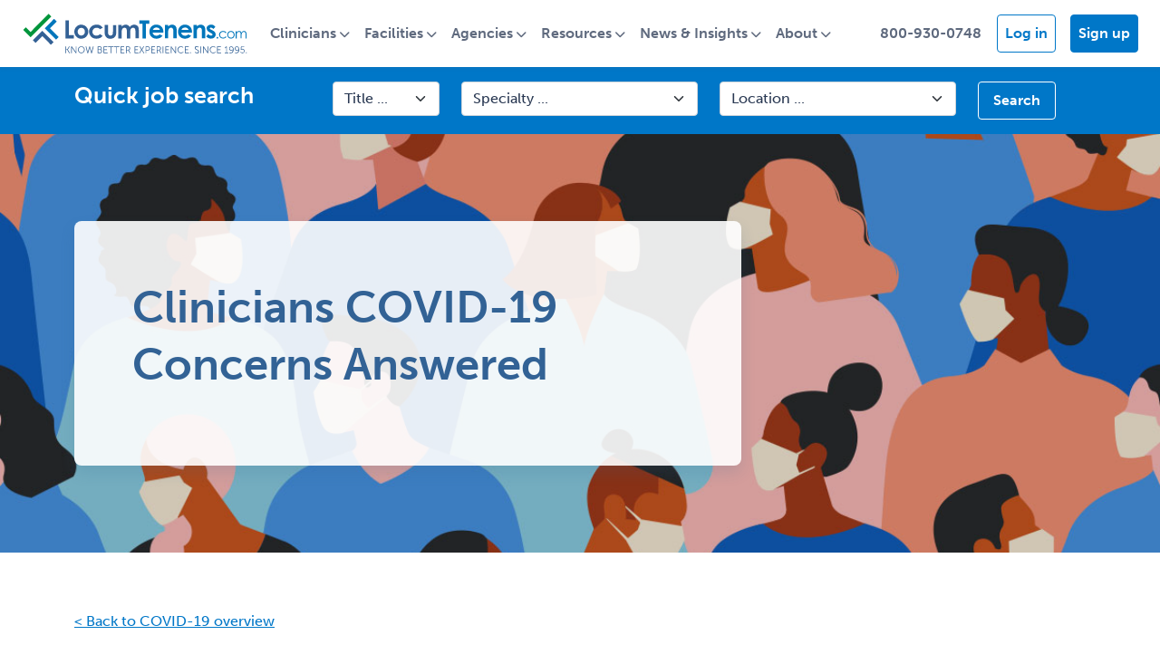

--- FILE ---
content_type: text/html; charset=utf-8
request_url: https://www.locumtenens.com/coronavirus/clinicians-covid-19-concerns-answered/
body_size: 12095
content:

<!DOCTYPE html>
<html>
<head>
    <meta charset="utf-8">
    <meta http-equiv="x-ua-compatible" content="ie=edge">

    <title itemprop='name'> - locumtenens.com</title>
    <meta name="description" content="Our COVID-19 resources explain our procedures and protocols during this pandemic, as well as offer best practice tips for both healthcare organizations and clinicians. We are here to partner with you with as we navigate this evolving situation.">
    <meta name="viewport" content="width=device-width, initial-scale=1">

    <!-- Social Sharing -->
    <meta property="og:url" content="https://www.locumtenens.com/coronavirus/clinicians-covid-19-concerns-answered/" />
    <meta property="og:type" content="website" />
    <meta property="og:title" content="Clinicians COVID-19 Concerns Answered - LocumTenens.com" />
    <meta property="og:description" content="Our COVID-19 resources explain our procedures and protocols during this pandemic, as well as offer best practice tips for both healthcare organizations and clinicians. We are here to partner with you with as we navigate this evolving situation." />

    <!--Google Verification-->
    <meta name="google-site-verification" content="V8BplgRVbITXawrKsvAYVteqp-GiP_UnTT8NCz4YjmQ" />

    <!--OG Image-->
    

    <meta property="og:image" content="https://www.locumtenens.com/media/f4nhgcs1/coronavirus.jpg" />



    <!--Favicon and social sharing-->
    <link rel="apple-touch-icon" sizes="180x180" href="/favicon/apple-touch-icon.png">
    <link rel="icon" type="image/png" sizes="32x32" href="/favicon/favicon-32x32.png">
    <link rel="icon" type="image/png" sizes="16x16" href="/favicon/favicon-16x16.png">
    <link rel="manifest" href="/favicon/site.webmanifest">

    <!--css here-->
    <link rel="stylesheet" integrity="sha384-1BmE4kWBq78iYhFldvKuhfTAU6auU8tT94WrHftjDbrCEXSU1oBoqyl2QvZ6jIW3" crossorigin="anonymous" href="https://cdn.jsdelivr.net/npm/bootstrap@5.1.3/dist/css/bootstrap.min.css">
    <link rel="stylesheet" href="//cdnjs.cloudflare.com/ajax/libs/jqueryui/1.12.1/jquery-ui.min.css" />
    <link rel="stylesheet" href="/lib/formvalidation/dist/css/formValidation.min.css" />
    <link rel="stylesheet" href="https://cdnjs.cloudflare.com/ajax/libs/animate.css/3.5.2/animate.min.css" />
    <link rel="stylesheet" href="/css/crossroads.css" />
    <link rel="stylesheet" href="/css/styles.css" />
    <link rel="stylesheet" href="https://use.typekit.net/mei5osh.css">
    <link rel="stylesheet" href="https://cdn.jsdelivr.net/npm/bootstrap-icons@1.7.2/font/bootstrap-icons.css">



    <!--js libraries-->
    <script src="https://ajax.googleapis.com/ajax/libs/jquery/3.6.0/jquery.min.js"></script>
    <script src="//cdnjs.cloudflare.com/ajax/libs/jqueryui/1.12.1/jquery-ui.min.js"></script>
    <script src="/lib/formvalidation/dist/js/FormValidation.full.min.js"></script>
    <script src="/lib/formvalidation/dist/js/plugins/Bootstrap5.js"></script>
    <script crossorigin="anonymous" src="https://kit.fontawesome.com/22db3c0575.js"></script>

    <script src="https://cdnjs.cloudflare.com/ajax/libs/Counter-Up/1.0.0/jquery.counterup.min.js"></script>
    <script src="https://cdnjs.cloudflare.com/ajax/libs/waypoints/4.0.1/jquery.waypoints.min.js"></script>


    <!-- ANALYTICS -->
    <!-- Google Tag Manager -->
    <script>
            (function (w, d, s, l, i) {
                w[l] = w[l] || []; w[l].push({
                    'gtm.start':
                        new Date().getTime(), event: 'gtm.js'
                }); var f = d.getElementsByTagName(s)[0],
                    j = d.createElement(s), dl = l != 'dataLayer' ? '&l=' + l : ''; j.async = true; j.src =
                        'https://www.googletagmanager.com/gtm.js?id=' + i + dl; f.parentNode.insertBefore(j, f);
            })(window, document, 'script', 'dataLayer', 'GTM-X7TN');
    </script>
    <!-- End Google Tag Manager -->
    <!-- Google Universal Analytics Tracking Code -->
    <script>
        (function (i, s, o, g, r, a, m) {
            i['GoogleAnalyticsObject'] = r; i[r] = i[r] || function () {
                (i[r].q = i[r].q || []).push(arguments)
            }, i[r].l = 1 * new Date(); a = s.createElement(o),
                m = s.getElementsByTagName(o)[0]; a.async = 1; a.src = g; m.parentNode.insertBefore(a, m)
        })(window, document, 'script', 'https://www.google-analytics.com/analytics.js', 'ga');

        ga('create', 'UA-21155480-1', 'auto');
            ga('send', 'pageview');
    </script>
    <!-- End Google Universal Analytics Tracking Code -->
    <!-- Hotjar Tracking Code for https://www.locumtenens.com -->
    <script>
        (function (h, o, t, j, a, r) {
            h.hj = h.hj || function () { (h.hj.q = h.hj.q || []).push(arguments) };
            h._hjSettings = { hjid: 135816, hjsv: 6 };
            a = o.getElementsByTagName('head')[0];
            r = o.createElement('script'); r.async = 1;
            r.src = t + h._hjSettings.hjid + j + h._hjSettings.hjsv;
            a.appendChild(r);
        })(window, document, 'https://static.hotjar.com/c/hotjar-', '.js?sv=');
    </script>

    <!-- Start VWO Async SmartCode -->
    <link rel="preconnect" href="https://dev.visualwebsiteoptimizer.com" />
    <script type='text/javascript' id='vwoCode'>
        window._vwo_code ||
        (function () {
        var w=window,
        d=document;
        var account_id=1148879,
        version=2.2,
        settings_tolerance=2000,
        hide_element='body',
        hide_element_style = 'opacity:0 !important;filter:alpha(opacity=0) !important;background:none !important';
        /* DO NOT EDIT BELOW THIS LINE */
        if(f=!1,v=d.querySelector('#vwoCode'),cc={},-1<d.URL.indexOf('__vwo_disable__')||w._vwo_code)return;try{var e=JSON.parse(localStorage.getItem('_vwo_'+account_id+'_config'));cc=e&&'object'==typeof e?e:{}}catch(e){}function r(t){try{return decodeURIComponent(t)}catch(e){return t}}var s=function(){var e={combination:[],combinationChoose:[],split:[],exclude:[],uuid:null,consent:null,optOut:null},t=d.cookie||'';if(!t)return e;for(var n,i,o=/(?:^|;\s*)(?:(_vis_opt_exp_(\d+)_combi=([^;]*))|(_vis_opt_exp_(\d+)_combi_choose=([^;]*))|(_vis_opt_exp_(\d+)_split=([^:;]*))|(_vis_opt_exp_(\d+)_exclude=[^;]*)|(_vis_opt_out=([^;]*))|(_vwo_global_opt_out=[^;]*)|(_vwo_uuid=([^;]*))|(_vwo_consent=([^;]*)))/g;null!==(n=o.exec(t));)try{n[1]?e.combination.push({id:n[2],value:r(n[3])}):n[4]?e.combinationChoose.push({id:n[5],value:r(n[6])}):n[7]?e.split.push({id:n[8],value:r(n[9])}):n[10]?e.exclude.push({id:n[11]}):n[12]?e.optOut=r(n[13]):n[14]?e.optOut=!0:n[15]?e.uuid=r(n[16]):n[17]&&(i=r(n[18]),e.consent=i&&3<=i.length?i.substring(0,3):null)}catch(e){}return e}();function i(){var e=function(){if(w.VWO&&Array.isArray(w.VWO))for(var e=0;e<w.VWO.length;e++){var t=w.VWO[e];if(Array.isArray(t)&&('setVisitorId'===t[0]||'setSessionId'===t[0]))return!0}return!1}(),t='a='+account_id+'&u='+encodeURIComponent(w._vis_opt_url||d.URL)+'&vn='+version+'&ph=1'+('undefined'!=typeof platform?'&p='+platform:'')+'&st='+w.performance.now();e||((n=function(){var e,t=[],n={},i=w.VWO&&w.VWO.appliedCampaigns||{};for(e in i){var o=i[e]&&i[e].v;o&&(t.push(e+'-'+o+'-1'),n[e]=!0)}if(s&&s.combination)for(var r=0;r<s.combination.length;r++){var a=s.combination[r];n[a.id]||t.push(a.id+'-'+a.value)}return t.join('|')}())&&(t+='&c='+n),(n=function(){var e=[],t={};if(s&&s.combinationChoose)for(var n=0;n<s.combinationChoose.length;n++){var i=s.combinationChoose[n];e.push(i.id+'-'+i.value),t[i.id]=!0}if(s&&s.split)for(var o=0;o<s.split.length;o++)t[(i=s.split[o]).id]||e.push(i.id+'-'+i.value);return e.join('|')}())&&(t+='&cc='+n),(n=function(){var e={},t=[];if(w.VWO&&Array.isArray(w.VWO))for(var n=0;n<w.VWO.length;n++){var i=w.VWO[n];if(Array.isArray(i)&&'setVariation'===i[0]&&i[1]&&Array.isArray(i[1]))for(var o=0;o<i[1].length;o++){var r,a=i[1][o];a&&'object'==typeof a&&(r=a.e,a=a.v,r&&a&&(e[r]=a))}}for(r in e)t.push(r+'-'+e[r]);return t.join('|')}())&&(t+='&sv='+n)),s&&s.optOut&&(t+='&o='+s.optOut);var n=function(){var e=[],t={};if(s&&s.exclude)for(var n=0;n<s.exclude.length;n++){var i=s.exclude[n];t[i.id]||(e.push(i.id),t[i.id]=!0)}return e.join('|')}();return n&&(t+='&e='+n),s&&s.uuid&&(t+='&id='+s.uuid),s&&s.consent&&(t+='&consent='+s.consent),w.name&&-1<w.name.indexOf('_vis_preview')&&(t+='&pM=true'),w.VWO&&w.VWO.ed&&(t+='&ed='+w.VWO.ed),t}code={nonce:v&&v.nonce,library_tolerance:function(){return'undefined'!=typeof library_tolerance?library_tolerance:void 0},settings_tolerance:function(){return cc.sT||settings_tolerance},hide_element_style:function(){return'{'+(cc.hES||hide_element_style)+'}'},hide_element:function(){return performance.getEntriesByName('first-contentful-paint')[0]?'':'string'==typeof cc.hE?cc.hE:hide_element},getVersion:function(){return version},finish:function(e){var t;f||(f=!0,(t=d.getElementById('_vis_opt_path_hides'))&&t.parentNode.removeChild(t),e&&((new Image).src='https://dev.visualwebsiteoptimizer.com/ee.gif?a='+account_id+e))},finished:function(){return f},addScript:function(e){var t=d.createElement('script');t.type='text/javascript',e.src?t.src=e.src:t.text=e.text,v&&t.setAttribute('nonce',v.nonce),d.getElementsByTagName('head')[0].appendChild(t)},load:function(e,t){t=t||{};var n=new XMLHttpRequest;n.open('GET',e,!0),n.withCredentials=!t.dSC,n.responseType=t.responseType||'text',n.onload=function(){if(t.onloadCb)return t.onloadCb(n,e);200===n.status?_vwo_code.addScript({text:n.responseText}):_vwo_code.finish('&e=loading_failure:'+e)},n.onerror=function(){if(t.onerrorCb)return t.onerrorCb(e);_vwo_code.finish('&e=loading_failure:'+e)},n.send()},init:function(){var e,t=this.settings_tolerance();w._vwo_settings_timer=setTimeout(function(){_vwo_code.finish()},t),'body'!==this.hide_element()?(n=d.createElement('style'),e=(t=this.hide_element())?t+this.hide_element_style():'',t=d.getElementsByTagName('head')[0],n.setAttribute('id','_vis_opt_path_hides'),v&&n.setAttribute('nonce',v.nonce),n.setAttribute('type','text/css'),n.styleSheet?n.styleSheet.cssText=e:n.appendChild(d.createTextNode(e)),t.appendChild(n)):(n=d.getElementsByTagName('head')[0],(e=d.createElement('div')).style.cssText='z-index: 2147483647 !important;position: fixed !important;left: 0 !important;top: 0 !important;width: 100% !important;height: 100% !important;background: white !important;',e.setAttribute('id','_vis_opt_path_hides'),e.classList.add('_vis_hide_layer'),n.parentNode.insertBefore(e,n.nextSibling));var n='https://dev.visualwebsiteoptimizer.com/j.php?'+i();-1!==w.location.search.indexOf('_vwo_xhr')?this.addScript({src:n}):this.load(n+'&x=true',{l:1})}};w._vwo_code=code;code.init();})();
    </script>
    <!-- End VWO Async SmartCode -->

    
    <!--START Digioh Javascript-->
    <script async type='text/javascript' src="https://www.lightboxcdn.com/vendor/2106703a-6922-4111-b4aa-bb86175b61a5/lightbox_inline.js"></script>
    <!--END Digioh Javascript-->
    <!--LinkedIn Pixel-->
    <script type="text/javascript">
        _linkedin_partner_id = "2612820";
        window._linkedin_data_partner_ids = window._linkedin_data_partner_ids || [];
        window._linkedin_data_partner_ids.push(_linkedin_partner_id);
    </script>
    <script type="text/javascript">
        (function () {
            var s = document.getElementsByTagName("script")[0];
            var b = document.createElement("script");
            b.type = "text/javascript"; b.async = true;
            b.src = "https://snap.licdn.com/li.lms-analytics/insight.min.js";
            s.parentNode.insertBefore(b, s);
        })();
    </script>
    <noscript>
        <img height="1" width="1" style="display:none;" alt="" src="https://px.ads.linkedin.com/collect/?pid=2612820&fmt=gif" />
    </noscript>
    <!--End LinkedIn Pixel-->



    <script type="application/ld+json">
        {
          "@context": "http://schema.org",
          "@type": "Organization",
          "url": "https://locumtenens.com/",
          "logo": "https://www.locumtenens.com/images/locumtenens_com_logo.svg",
          "contactPoint": [
            { "@type": "ContactPoint",
              "telephone": "+1-800-930-0748",
              "contactType": "customer service"
            }
          ]
        }
    </script>
    

    <!--Heap-->
    <script type="text/javascript">
        window.heap = window.heap || [], heap.load = function (e, t) { window.heap.appid = e, window.heap.config = t = t || {}; var r = document.createElement("script"); r.type = "text/javascript", r.async = !0, r.src = "https://cdn.heapanalytics.com/js/heap-" + e + ".js"; var a = document.getElementsByTagName("script")[0]; a.parentNode.insertBefore(r, a); for (var n = function (e) { return function () { heap.push([e].concat(Array.prototype.slice.call(arguments, 0))) } }, p = ["addEventProperties", "addUserProperties", "clearEventProperties", "identify", "resetIdentity", "removeEventProperty", "setEventProperties", "track", "unsetEventProperty"], o = 0; o < p.length; o++)heap[p[o]] = n(p[o]) };
        heap.load("3538230758");
    </script>



    

    

</head>
<body class="main-body">
    <div class="site-container">

        <!--nav-->
        
<style>
    .navbar-light .navbar-nav .nav-link { color: var(--cds-midnight75); font-weight: 700; }
    .navbar-light .navbar-nav .nav-link:focus, .navbar-light .navbar-nav .nav-link:hover { color: var(--cds-journey); }
    a.nav-link.btn.cds-btn-journey, a.nav-link.btn.cds-btn-journey:hover { color: white; }
    a.nav-link.btn.cds-btn-outline-journey { color: var(--cds-journey); }
    a.nav-link.btn.cds-btn-outline-journey:hover { color: white; }
    .dropdown-item { padding: 0.5rem 1.5rem; color: var(--cds-midnight75);}
    .dropdown-item:focus, .dropdown-item:hover { color: var(--cds-journey); background: none; }
    .dropdown-menu { border: 1px solid var(--cds-journey25); border-radius: .5rem; }
    .avatar-circle { width:35px; height: 35px; background-color: var(--cds-journey); border-radius: 50%;float: left; text-align: center; margin-top: -5px; }
    .avatar-initials { position: relative; top: 4px; font-size: 14px; line-height: 14px; color: #fff; font-weight: 700; }

    @media all and (min-width: 992px) {
        .navbar .dropdown-menu-end{ right:0; left: auto;  }
        .navbar .nav-item .dropdown-menu{  display:block; opacity: 0;  visibility: hidden; transition:.3s; margin-top:0;  }
        .navbar .dropdown-menu.fade-down{ top:80%; transform: rotateX(-75deg); transform-origin: 0% 0%; }
        .navbar .dropdown-menu.fade-up{ top:180%;  }
        .navbar .nav-item:hover .dropdown-menu{ transition: .3s; opacity:1; visibility:visible; top:100%; transform: rotateX(0deg); }
    }	
</style>

<nav class="navbar navbar-expand-lg navbar-light cds-nav cds-shadow-sm" aria-label="LocumTenens.com Site Navigation">
	<div class="container-fluid">
		<a class="navbar-brand" href="/">
			<img src="https://www.locumtenens.com/images/locumtenens_com_logo-30.svg" class="img-fluid" alt="LocumTenens.com Logo">
		</a>

		<div class="mobile-nav-actions d-flex flex-row-reverse d-lg-none">
            <button class="navbar-toggler toggle-hamburger" type="button" data-bs-toggle="collapse" data-bs-target="#main_nav"  aria-expanded="false" aria-label="Toggle navigation">
                <div class="animated-hamburger">
                    <span></span>
                    <span></span>
                    <span></span>
                </div>
            </button>


                <!-- ---------- PRE AUTHENTICATED NAV ---------- -->
                <a class="nav-link dropdown-toggle" href="#" id="mobileUserIcon" data-bs-toggle="dropdown" aria-expanded="false"><i class="fa fa-user fa-lg"></i></a>  
                <ul class="dropdown-menu dropdown-menu-end" aria-labelledby="mobileUserIcon">
                    <li><a class="dropdown-item" href="https://www.locumtenens.com/Resources/Security/Login">Log in</a></li>
                    <li><a class="dropdown-item" href="https://www.locumtenens.com/sign-up">Sign up</a></li>
                </ul>

            <a class="nav-link" href="tel:800-930-0748"><i class="fa fa-phone fa-lg"></i></a>
        </div>


		<div class="collapse navbar-collapse" id="main_nav">
			<ul class="navbar-nav">
                    <!-- ---------- PRE AUTHENTICATED NAV ---------- -->
	                <li class="nav-item dropdown">
                        <a class="nav-link dropdown-toggle" href="#" data-bs-toggle="dropdown" aria-expanded="false">Clinicians</a>
                        <ul class="dropdown-menu fade-up">
                            <li><a href="https://www.locumtenens.com/Resources/JobSearch/QuickSearch" class="dropdown-item">Search jobs</a></li>
                            <li><a class="dropdown-item" href="https://www.locumtenens.com/sign-up/clinician-sign-up/">Sign up</a></li>
                            <li><a class="dropdown-item" href="https://www.locumtenens.com/locum-agency/">Find a recruiter</a></li>
                            <li><a class="dropdown-item" href="https://www.locumtenens.com/resource-center/">Resources</a></li>
                            <li><a class="dropdown-item" href="https://www.locumtenens.com/telehealth/">Telehealth</a></li>
                            <li><a class="dropdown-item" href="https://advancedpractice.locumtenens.com">Advanced Practitioners</a></li>
                            <li><a class="dropdown-item" href="https://resident.locumtenens.com">Resident and Fellow Hub</a></li>
                            <li><a class="dropdown-item" href="https://www.locumtenens.com/about-us/about-locumtenenscoms-free-job-board/">How does your job board work?</a></li>
                            <li><a class="dropdown-item" href="https://www.locumtenens.com/resource-center/salary-survey-reports/">2024 Salary Reports</a></li>
                        </ul>
                    </li>
                    <li class="nav-item dropdown">
                        <a class="nav-link dropdown-toggle" href="#" data-bs-toggle="dropdown" aria-expanded="false">Facilities</a>
                        <ul class="dropdown-menu fade-up">
                            <li><a href="https://www.locumtenens.com/Resources/ManageJobs/PostJobCreate?registration_type=facility" class="dropdown-item">Post jobs</a></li>
                            <li><a class="dropdown-item" href="https://www.locumtenens.com/sign-up/facility-sign-up/">Sign up</a></li>
                            <li><a class="dropdown-item" href="https://www.locumtenens.com/locum-agency/">Find a recruiter</a></li>
                            <li><a class="dropdown-item" href="https://www.locumtenens.com/resource-center/">Resources</a></li>
                            <li><a class="dropdown-item" href="https://www.locumtenens.com/telehealth/">Telehealth</a></li>
                            <li><a class="dropdown-item" href="https://www.locumtenens.com/about-us/about-locumtenenscoms-free-job-board/">How does your job board work?</a></li>
                            <li><a class="dropdown-item" href="https://www.locumtenens.com/resource-center/salary-survey-reports/">2024 Salary reports</a></li>
                            <li><a class="dropdown-item" href="https://www.locumtenens.com/advanced-practice-staffing/">Advanced Practice staffing</a></li>
                        </ul>
                    </li>
                    <li class="nav-item dropdown">
                        <a class="nav-link dropdown-toggle" href="#" data-bs-toggle="dropdown" aria-expanded="false">Agencies</a>
                        <ul class="dropdown-menu fade-up">
                            <li><a href="https://www.locumtenens.com/Resources/ManageJobs/PostJobCreate?registration_type=agency" class="dropdown-item">Post jobs</a></li>
                            <li><a class="dropdown-item" href="https://www.locumtenens.com/sign-up/agency-sign-up/">Sign up</a></li>
                            <li><a class="dropdown-item" href="https://www.locumtenens.com/about-us/about-locumtenenscoms-free-job-board/">How does your job board work?</a></li>
                        </ul>
                    </li>
                    <li class="nav-item dropdown">
                        <a class="nav-link dropdown-toggle" href="#" data-bs-toggle="dropdown" aria-expanded="false">Resources</a>
                        <ul class="dropdown-menu fade-up">
                            <li><a class="dropdown-item" href="https://www.locumtenens.com/physician-resources/">Clinician resources</a></li>
                            <li><a class="dropdown-item" href="https://www.locumtenens.com/facility-resources/">Facility resources</a></li>
                            <li><a class="dropdown-item" href="https://www.locumtenens.com/telehealth/">Telehealth resources</a></li>
                            <li><a class="dropdown-item" href="https://www.locumtenens.com/resource-center/career-center/">Career centers</a></li>
                            <li><a class="dropdown-item" href="https://www.locumtenens.com/resource-center/survey-and-research-reports/">Research reports</a></li>
                            <li><a class="dropdown-item" href="https://www.locumtenens.com/facility-resources/case-studies/">Success stories</a></li>
                            <li><a class="dropdown-item" href="https://www.locumtenens.com/resource-center/salary-survey-reports/">2024 Salary reports</a></li>
                            
                            <li><hr class="dropdown-divider"></li>
                            <li><a class="dropdown-item" href="https://www.locumtenens.com/resource-center">All resources</a></li>
                        </ul>
                    </li>
                    <li class="nav-item dropdown">
                        <a class="nav-link dropdown-toggle" href="#" data-bs-toggle="dropdown" aria-expanded="false">News & Insights</a>
                        <ul class="dropdown-menu fade-up">
                            <li><a class="dropdown-item" href="https://www.locumtenens.com/news-and-insights">News</a></li>
                            <li><a class="dropdown-item" href="https://www.locumtenens.com/blog">Know Better Blog</a></li>
                        </ul>
                    </li>
                    <li class="nav-item dropdown">
                        <a class="nav-link dropdown-toggle" href="#" data-bs-toggle="dropdown" aria-expanded="false">About</a>
                        <ul class="dropdown-menu fade-up">
                            <li><a class="dropdown-item" href="https://www.locumtenens.com/about-us/">About LocumTenens.com</a></li>
                            <li><a class="dropdown-item" href="https://www.locumtenens.com/about-us/why-use-a-locumtenenscom-recruiter/">Why use a LocumTenens.com recruiter?</a></li>
                            <li><a class="dropdown-item" href="https://careers.locumtenens.com" target="_blank">Careers with LocumTenens.com</a></li>
                            <li><a class="dropdown-item" href="https://www.locumtenens.com/about-us/leadership-team/">Leadership team</a></li>
                            <li><a class="dropdown-item" href="https://www.locumtenens.com/about-us/service-promise/">Service promise</a></li>
                            <li><a class="dropdown-item" href="https://www.locumtenens.com/about-us/corporate-giving/">Corporate giving</a></li>
                            <li><a class="dropdown-item" href="https://www.locumtenens.com/about-us/awards-recognition/">Awards &amp; recognition</a></li>
                            <li><a class="dropdown-item" href="https://www.locumtenens.com/about-us/what-is-locum-tenens/">What is locum tenens?</a></li>
                            <li><a class="dropdown-item" href="https://www.locumtenens.com/locum-agency/">About our recruitment teams</a></li>
                            <li><a class="dropdown-item" href="https://www.locumtenens.com/about-us/about-locumtenenscoms-free-job-board/">How does the job board work?</a></li>
                        </ul>
                    </li>
			</ul>

			<ul class="navbar-nav ms-auto d-none d-lg-flex">
				<li class="nav-item">
					<a class="nav-link btn btn-link" href="tel:8009300748">800-930-0748</a>
				</li>
                    <!-- ---------- PRE AUTHENTICATED NAV ---------- -->
				    <li class="nav-item cds-ml-1">
				        <a class="nav-link btn cds-btn-outline-journey cds-mr-2" href="https://www.locumtenens.com/Resources/Security/Login">Log in</a>
				    </li>
                    <li class="nav-item">
                        <a class="nav-link btn cds-btn-journey" href="https://www.locumtenens.com/sign-up">Sign up</a>
                    </li>
			</ul>


		</div> <!-- navbar-collapse.// -->
	</div> <!-- container-fluid.// -->
</nav> 



        



<!-- Show/hide job search header -->

<script type="text/javascript">
    $(document).ready(function () {
        $.ajax({
            type: 'GET',
            url: '/Resources/JobSearch/GetQuickSearchData',
            datatype: 'json',
            success: function (model) {
                var title = $('#interior-job-search-form select[name="Disciplines"]');
                $.each(model.disciplineItems, function (key, value) {
                    $('<option>', { value: value.value }).html(value.text).appendTo(title);
                });
                var specialty = $('#interior-job-search-form select[name="Specialties"]');
                $.each(model.specialtyItems, function (key, value) {
                    $('<option>', { value: value.value }).html(value.text).appendTo(specialty);
                });
                var location = $('#interior-job-search-form select[name="Locations"]');
                $.each(model.locationItems, function (key, value) {
                    $('<option>', { value: value.value }).html(value.text).appendTo(location);
                });
            }
        });
    });

    document.addEventListener('DOMContentLoaded', function (e) {
        FormValidation.formValidation(document.getElementById('interior-job-search-form'), {
            fields: {
                Specialties: {
                    validators: {
                        notEmpty: {
                            message: 'The specialty is required'
                        }
                    }
                }
            },
            plugins: {
                trigger: new FormValidation.plugins.Trigger(),
                bootstrap: new FormValidation.plugins.Bootstrap5(),
                submitButton: new FormValidation.plugins.SubmitButton({
                    aspNetButton: true
                }),
                icon: new FormValidation.plugins.Icon({
                    valid: '',
                    invalid: '',
                    validating: ''
                })
            }
        });
    });
</script>

<div class="cds-bg-journey cds-pt-2 cds-pb-2 d-none d-md-block">
    <div class="container">
        <div class="row">
            <div class="col-md-12 mb-md-2 col-lg-3">
                <h4 class="cds-text-white cds-m-0">Quick job search</h4>
            </div>
            <div class="col-md-12 col-lg-9">
                <form id="interior-job-search-form" method="post" action="https://www.locumtenens.com/Resources/JobSearch/QuickSearch">
                    <div class="row">
                        <div class="col-md-2">
                            <select id="jobSearchTitle" name="Disciplines" class="form-select">
                                <option value="">Title ...</option>
                            </select>
                        </div>
                        <div class="col-md-4">
                            <select id="jobSearchSpecialty"  name="Specialties" class="form-select">
                                <option value="">Specialty ...</option>
                            </select>
                        </div>
                        <div class="col-md-4">
                            <select id="jobSearchLocation" name="Locations" class="form-select">
                                <option value="">Location ...</option>
                            </select>
                        </div>
                        <div class="col-md-2">
                            <button id="jobSearchSubmitBtn" type="submit" class="btn cds-btn-outline-white">Search</button>
                        </div>
                    </div>
                </form>
            </div>
        </div>
    </div>
</div>

<!-- Media picker -->
		<section class="interior-page-header-img" style="background: url('/media/f4nhgcs1/coronavirus.jpg'); background-repeat: no-repeat; background-position: center center; background-size: cover">
			<div class="container">
				<div class="row">
					<div class="col-sm-10 col-lg-8">
						<div class="interior-page-header-card">

								<h1 class="interior-page-title">Clinicians COVID-19 Concerns Answered</h1>
							

						</div>
					</div>
				</div>
			</div>
		</section>






<div class="interior-page-content">

    
    <div class="umb-grid">
                <div class="grid-section">
        <div >
                <div class="container">
            <div class="row clearfix">
                    <div class="col-md-12 column">
                        <div >



<div class="cds-mb-4">
<p><a href="/coronavirus">&lt; Back to COVID-19 overview</a></p>
</div>
<h2>Clinician Concerns About COVID-19</h2>
<p>Our clinicians’ health and wellbeing are top priorities for LocumTenens.com. This does not change in times of crisis. The COVID-19 outbreak is affecting healthcare facilities and clinicians nationwide, and our gratitude for your commitment to patient care is stronger than ever, as is our steadfast support. We will continue to be here for you in whatever circumstances you’re faced with.</p>
<p>See how we’ve addressed some of our clinicians’ most common concerns.</p>
<h3>I’ve traveled internationally in the past 30 days.</h3>
<p>Healthcare facilities require travel screening for clinicians prior to the start of assignments. LocumTenens.com will facilitate this process following healthcare facility protocols. If you visited one of these high-risk locations, you will be asked to self-quarantine for 14 days. In this instance, we will discuss rescheduling your assignment. The CDC's recommendations regarding the screening of clinicians by healthcare organizations continues to evolve. For up-to-date recommendations, please visit their website.</p>
<h3>I’m not sure if I need to get tested.</h3>
<p>Clinicians do not need to be tested for COVID-19 unless you are showing symptoms or the healthcare facility requires testing.</p>
<h3>I’m worried about flying to assignments.</h3>
<p>If you are concerned with flying to your upcoming assignment, we understand and will not require that you fly. However, airlines are taking precautions to make flying as safe as possible, and we know that you are well-versed in disease prevention. If you prefer, we can secure a rental car reservation to get you to your upcoming assignment.</p>
<h3>Staying healthy while on assignment.</h3>
<p>Now more than ever, healthcare facilities will have stringent safety and disease-prevention protocols in place. We have encouraged the facilities that we work with to share these with you at the start of your assignment as part of the onboarding process. The CDC has issued information for healthcare professionals should you want additional resources.</p>
<h3>Quarantined while on assignment.</h3>
<p>If a LocumTenens.com clinician is asked to be quarantined or becomes infected while on assignment, we are prepared to cover quarantine-related expenses for housing and incidentals during that time. We will evaluate the risk of this occurring before you leave on assignment, as we know being quarantined at home is preferred. We will ensure you receive appropriate medical care if necessary.</p>
<h3>I still have concerns.</h3>
<p>Should you have concerns about your assignment or how the facility is handling the COVID-19 crisis, please contact your recruiter.</p>

                        </div>
                    </div>
            </div>
                </div>
        </div>
                </div>
    </div>




</div>




        <!--footer-->
        
<footer class="footer cds-bg-midnight">
    <div class="container">
        <div class="row">
            <div class="col-sm-8 mx-auto footer-cta cds-bg-journey-gradient cds-rounded cds-shadow mb-5">
                <h3 class="text-center cds-mt-0">Connecting great clinicians with great healthcare facilities</h3>
                <div class="text-center">
                        <button onclick="location.href='https://www.locumtenens.com/Resources/JobSearch/QuickSearch'" class="btn cds-btn-journey25 cds-m-1">Search jobs</button>
                        <button onclick="location.href='https://www.locumtenens.com/Resources/ManageJobs/PostJobCreate?registration_type=facility'" class="btn cds-btn-journey25 cds-m-1" type="button">Post jobs</button>
                </div>
            </div>
        </div>
        <div class="row justify-content-center">
            <div class="col-sm-4 item">
                <img src="/pics/locumtenens_com-logo-white.svg" class="img-fluid cds-mb-4">
                <h4 class="cds-text-white cds-mt-0">About us</h4>
                <ul>
                    <li><a href="https://www.locumtenens.com/about-us/">About us</a></li>
                    <li><a href="https://careers.locumtenens.com">Careers</a></li>
                    <li><a href="https://www.locumtenens.com/Resources/ContactUs/ContactUs">Contact us</a></li>
                </ul>
                
                
                <h4 class="cds-text-white cds-mt-0">Connect</h4>
                <a href="https://www.facebook.com/LocumTenenscom/" target="_blank"><i class="fa-brands fa-lg cds-mr-1 fa-facebook-f"></i></a>
                <a href="https://www.linkedin.com/company/locumtenens.com" target="_blank"><i class="fa-brands fa-lg cds-mr-1 fa-linkedin-in"></i></a>
                <a href="https://twitter.com/LocumTenens_com" target="_blank"><i class="fa-brands fa-lg cds-mr-1 fa-twitter"></i></a>
                <a href="https://www.instagram.com/locumtenens_com/" target="_blank"><i class="fa-brands fa-lg cds-mr-1 fa-instagram"></i></a>
            </div>
            
                <!-- Unauthenticated Footer -->
                <div class="col-sm-4 item">
                    <h4 class="cds-text-white cds-mt-0">Clinicians</h4>
                    <ul class="footer-links">
                        <li><a href="https://www.locumtenens.com/Resources/JobSearch/QuickSearch">Search jobs</a></li>
                        <li><a href="https://www.locumtenens.com/locum-agency/">Find a recruiter</a></li>
                        <li><a href="https://www.locumtenens.com/sign-up/clinician-sign-up/">Sign up</a></li>
                    </ul>
                    <h4 class="cds-text-white cds-mt-0">Facilities</h4>
                    <ul class="footer-links">
                        <li><a href="https://www.locumtenens.com/Resources/ManageJobs/PostJobCreate?registration_type=facility">Post jobs</a></li>
                        <li><a href="https://www.locumtenens.com/sign-up/facility-sign-up/">Sign up</a></li>
                    </ul>
                </div>
            <div class="col-sm-4 item">
                <h4 class="cds-text-white cds-mt-0">Resources</h4>
                <ul>
                    <li><a href="https://www.locumtenens.com/resource-center/">Resource center</a></li>
                    <li><a href="https://www.locumtenens.com/resource-center/survey-and-research-reports/">2023 Salary survey reports</a></li>
                    <li><a href="https://www.locumtenens.com/resource-center/">Physician resources</a></li>
                    <li><a href="https://www.locumtenens.com/facility-resources/">Facility resources</a></li>
                    <li><a href="https://www.locumtenens.com/telehealth/">Telehealth resources</a></li>
                    <li><a href="https://www.locumtenens.com/resource-center/career-center/">Career centers</a></li>
                    <li><a href="https://www.locumtenens.com/in-the-news/">In the News</a></li>
                    <li><a href="https://www.locumtenens.com/press-releases/">Press releases</a></li>
                </ul>
            </div>
        </div>
        <div class="row mt-4">
            <div class="col">
                <p class="text-center small">© <script>document.write(/\d{4}/.exec(Date())[0])</script> LocumTenens.com | <a class="text-link" href="https://www.locumtenens.com/privacy/">Privacy Policy</a> | <a class="text-link" href="https://www.locumtenens.com/terms-and-conditions/">Terms and Conditions</a> | <a class="text-link" href="https://www.locumtenens.com/about-us/#eeo">Equal Opportunity Employer</a></p>
            </div>
        </div>
    </div>
</footer>

        <!--scripts here-->
        <!-- JavaScript Bundle with Popper -->
        <script integrity="sha384-MrcW6ZMFYlzcLA8Nl+NtUVF0sA7MsXsP1UyJoMp4YLEuNSfAP+JcXn/tWtIaxVXM" crossorigin="anonymous" src="https://cdn.jsdelivr.net/npm/bootstrap@5.0.2/dist/js/bootstrap.bundle.min.js"></script>
        <script src="/scripts/main.js"></script>

    </div><!--site container-->
    

</body>
</html>

--- FILE ---
content_type: application/javascript
request_url: https://www.zeropartyforms.com/a4flkt7l2b/z9gd/42952/www.locumtenens.com/jsonp/z?cb=1768871632930&dre=l&callback=jQuery112408033087163349197_1768871632893&_=1768871632894
body_size: 1053
content:
jQuery112408033087163349197_1768871632893({"success":true,"response":"[base64].[base64].S5eqeDxlWIWaUKMVayHXhJXgBfFkUHPQMQfZVynKHwqhIEg8K8XosqgEAxGAMBvl6Uh3iAdCsIwjBLD-j6sMQ75AA__","dre":"l"});

--- FILE ---
content_type: image/svg+xml
request_url: https://www.locumtenens.com/images/locumtenens_com_logo-30.svg
body_size: 10882
content:
<?xml version="1.0" encoding="UTF-8"?>
<svg id="Layer_1" xmlns="http://www.w3.org/2000/svg" version="1.1" viewBox="0 0 584.6 116.7">
  <!-- Generator: Adobe Illustrator 29.1.0, SVG Export Plug-In . SVG Version: 2.1.0 Build 142)  -->
  <defs>
    <style>
      .st0 {
        isolation: isolate;
      }

      .st1 {
        fill: #336195;
      }

      .st2 {
        fill: #0076bb;
      }

      .st3 {
        fill: #00953b;
      }
    </style>
  </defs>
  <g id="Layer_11" data-name="Layer_1">
    <g>
      <polygon class="st1" points="112.9 24.2 121.8 24.2 121.8 62.3 134.7 62.3 134.7 70.8 112.9 70.8 112.9 24.2"/>
      <path class="st1" d="M153.4,35.5c3.3,0,6.3.8,9.1,2.4,2.9,1.6,5.1,3.8,6.7,6.6,1.6,2.8,2.4,5.8,2.4,9s-.8,6.3-2.4,9.1-3.8,5-6.6,6.6-5.8,2.4-9.2,2.4c-4.9,0-9.1-1.7-12.6-5.3-3.5-3.5-5.2-7.7-5.2-12.8s2-9.9,5.9-13.4c3.5-3.1,7.5-4.7,11.9-4.7M153.6,43.6c-2.7,0-4.9,1-6.7,2.8-1.8,1.9-2.7,4.3-2.7,7.1s.9,5.4,2.6,7.2c1.8,1.9,4,2.8,6.7,2.8s4.9-1,6.7-2.8,2.7-4.3,2.7-7.2-.9-5.3-2.6-7.2c-1.7-1.8-4-2.7-6.7-2.7"/>
      <path class="st1" d="M209.2,43.3l-7.2,3.9c-1.3-1.4-2.7-2.4-4-2.9-1.3-.6-2.9-.8-4.7-.8-3.3,0-5.8,1-7.9,2.9-2,1.9-3,4.4-3,7.4s1,5.3,2.9,7.1c1.9,1.9,4.4,2.7,7.6,2.7s6.8-1.3,9-3.9l6.8,4.6c-3.7,4.8-8.9,7.2-15.6,7.2s-10.8-1.8-14.2-5.4c-3.4-3.6-5.2-7.8-5.2-12.6s.8-6.4,2.5-9.2,4-5,6.9-6.6c3-1.6,6.3-2.4,10-2.4s6.5.7,9.2,2c2.7,1.5,4.9,3.5,6.6,5.9"/>
      <path class="st1" d="M213.7,36.3h8.8v16.5c0,3.3.2,5.4.7,6.7.4,1.2,1.2,2.2,2.1,2.9,1,.7,2.2,1.1,3.6,1.1s2.6-.3,3.6-1c1-.7,1.7-1.7,2.2-3,.3-1,.6-3.1.6-6.3v-16.8h8.6v14.6c0,6-.4,10.1-1.4,12.3-1.2,2.7-2.9,4.8-5.1,6.2-2.2,1.5-5.1,2.2-8.6,2.2s-6.8-.8-9.1-2.5c-2.4-1.7-4-4-4.9-7.1-.7-2.1-1-5.9-1-11.4v-14.4"/>
      <path class="st1" d="M249.3,36.3h8.6v4c1.5-1.6,3.1-2.8,4.9-3.6,1.8-.8,3.8-1.2,5.9-1.2s4.1.5,5.8,1.6c1.7,1.1,3.1,2.6,4.2,4.6,1.3-2,3-3.5,5-4.6s4.2-1.6,6.6-1.6,4.6.6,6.5,1.7c1.9,1.1,3.2,2.6,4,4.4.8,1.9,1.2,4.8,1.2,8.9v20.2h-8.7v-17.4c0-3.9-.5-6.6-1.5-7.9-1-1.4-2.4-2.1-4.4-2.1s-2.8.4-4,1.3c-1.2.8-2,2-2.6,3.5s-.8,3.9-.8,7.2v15.5h-8.7v-16.7c0-3.1-.2-5.3-.7-6.7-.4-1.4-1.1-2.4-2.1-3.1-.9-.7-2-1-3.3-1s-2.7.4-3.9,1.3c-1.2.8-2.1,2.1-2.6,3.6-.6,1.5-.9,4-.9,7.3v15.3h-8.6v-34.5"/>
      <polygon class="st2" points="303.3 24.2 329.1 24.2 329.1 33 320.6 33 320.6 70.8 311.6 70.8 311.6 33 303.3 33 303.3 24.2"/>
      <path class="st2" d="M365.5,56h-27.8c.4,2.4,1.5,4.4,3.2,5.8,1.7,1.5,4,2.1,6.7,2.1s6-1.1,8.3-3.4l7.3,3.4c-1.8,2.6-4,4.5-6.5,5.7-2.5,1.2-5.6,1.9-9,1.9-5.4,0-9.8-1.7-13.2-5.1-3.4-3.4-5.1-7.7-5.1-12.8s1.7-9.6,5.1-13.1c3.4-3.5,7.6-5.2,12.7-5.2s9.8,1.7,13.2,5.2c3.4,3.5,5.1,8,5.1,13.7v1.7M356.8,49.2c-.6-1.9-1.7-3.5-3.4-4.7-1.7-1.2-3.6-1.8-5.8-1.8s-4.5.7-6.3,2c-1.1.8-2.2,2.3-3.2,4.4h18.7Z"/>
      <path class="st2" d="M369.2,36.3h8.6v3.5c2-1.6,3.8-2.8,5.3-3.4,1.6-.6,3.2-1,4.9-1,3.4,0,6.3,1.2,8.7,3.6,2,2,3,5,3,9v22.7h-8.5v-15.1c0-4.1-.2-6.8-.6-8.2-.4-1.3-1-2.4-1.9-3.1-.9-.7-2-1.1-3.4-1.1s-3.3.6-4.5,1.7c-1.2,1.2-2.1,2.8-2.6,4.8-.2,1.1-.4,3.4-.4,6.9v13.8h-8.6v-34.3"/>
      <path class="st2" d="M439.3,56h-27.8c.4,2.4,1.5,4.4,3.2,5.8,1.7,1.5,4,2.1,6.7,2.1s6-1.1,8.3-3.4l7.3,3.4c-1.8,2.6-4,4.5-6.5,5.7-2.5,1.2-5.6,1.9-9,1.9-5.4,0-9.8-1.7-13.2-5.1-3.4-3.4-5-7.6-5-12.7s1.7-9.6,5.1-13.1c3.4-3.5,7.6-5.2,12.7-5.2s9.8,1.7,13.2,5.2c3.4,3.5,5.1,8,5.1,13.7v1.6M430.7,49.2c-.6-1.9-1.7-3.5-3.4-4.7-1.7-1.2-3.6-1.8-5.8-1.8s-4.5.7-6.3,2c-1.1.8-2.2,2.3-3.2,4.4h18.7Z"/>
      <path class="st2" d="M443.1,36.3h8.6v3.5c2-1.6,3.8-2.8,5.3-3.4,1.6-.6,3.2-1,4.9-1,3.4,0,6.3,1.2,8.7,3.6,2,2,3,5,3,9v22.7h-8.5v-15.1c0-4.1-.2-6.8-.6-8.2s-1-2.4-1.9-3.1c-.9-.7-2-1.1-3.4-1.1s-3.3.6-4.5,1.7c-1.2,1.2-2.1,2.8-2.6,4.8-.2,1.1-.4,3.4-.4,6.9v13.8h-8.7v-34.3"/>
      <path class="st2" d="M499.8,41.1l-5.4,5.3c-2.2-2.1-4.2-3.3-5.9-3.3s-1.7.2-2.3.6c-.6.4-.8.9-.8,1.5s.2.9.5,1.3c.3.4,1.2.9,2.6,1.6l3.1,1.6c3.4,1.6,5.6,3.3,6.9,5,1.2,1.7,1.9,3.7,1.9,6s-1.1,5.6-3.4,7.6c-2.2,2-5.3,3.1-9,3.1s-9-2-12-5.9l5.3-5.8c1,1.2,2.2,2.1,3.6,2.9,1.3.7,2.6,1.1,3.6,1.1s2.1-.3,2.7-.8c.7-.6,1.1-1.2,1.1-1.9,0-1.3-1.2-2.6-3.8-3.9l-2.9-1.5c-5.6-2.8-8.4-6.3-8.4-10.5s1.1-5,3.1-6.9c2.1-1.9,4.8-2.9,8.1-2.9s4.4.5,6.3,1.5c2,1.1,3.6,2.6,5,4.4"/>
      <path class="st2" d="M504.9,67c.6,0,1.1.2,1.5.6.4.4.6.9.6,1.5s-.2,1.1-.6,1.5c-.4.4-.9.6-1.5.6s-1.1-.2-1.5-.6c-.4-.4-.6-.9-.6-1.5s.2-1.1.6-1.5.9-.6,1.5-.6M528.2,56.1l-1.9,1.2c-1.6-2.2-3.9-3.3-6.7-3.3s-4.2.7-5.6,2.2c-1.5,1.5-2.2,3.2-2.2,5.3s.3,2.6,1,3.8c.7,1.2,1.6,2.1,2.8,2.7,1.2.7,2.5,1,4,1,2.7,0,4.9-1.1,6.7-3.3l1.9,1.2c-.9,1.3-2.1,2.4-3.6,3.1-1.5.7-3.2,1.1-5.1,1.1-2.9,0-5.4-1-7.3-2.8-1.9-1.9-2.9-4.2-2.9-6.8s.4-3.5,1.3-5c.9-1.5,2.1-2.7,3.7-3.6,1.6-.8,3.4-1.3,5.3-1.3s2.4.2,3.5.6,2.1.8,2.9,1.5c.8.5,1.5,1.3,2.1,2.2M539.8,51.7c2.9,0,5.2,1,7.1,3.1,1.7,1.9,2.6,4.2,2.6,6.7s-.9,4.9-2.7,6.8c-1.8,2-4.2,2.9-6.9,2.9s-5.2-1-7-2.9c-1.8-2-2.7-4.2-2.7-6.8s.8-4.8,2.6-6.7c1.9-2.1,4.2-3.1,7.1-3.1M539.8,54c-2,0-3.7.7-5.1,2.2-1.4,1.5-2.1,3.3-2.1,5.3s.3,2.6,1,3.8c.7,1.2,1.5,2.1,2.6,2.7,1.1.6,2.3,1,3.6,1s2.5-.3,3.6-1c1.1-.6,2-1.5,2.6-2.7.7-1.2,1-2.4,1-3.8,0-2.1-.7-3.9-2.1-5.3-1.4-1.5-3.1-2.2-5.1-2.2M552.2,52.2h2.4v3.2c.8-1.2,1.7-2.1,2.6-2.6,1.2-.7,2.5-1.1,3.8-1.1s1.7.2,2.6.5c.8.3,1.5.8,2,1.4.5.6,1,1.4,1.3,2.5.8-1.5,1.8-2.6,3-3.3,1.2-.7,2.5-1.1,3.8-1.1s2.4.3,3.4,1c1,.7,1.7,1.6,2.2,2.7.4,1.2.7,2.9.7,5.2v10.2h-2.4v-10.2c0-2-.2-3.4-.4-4.1s-.8-1.3-1.5-1.8c-.7-.4-1.5-.7-2.5-.7s-2.2.3-3.1,1c-1,.7-1.7,1.6-2.1,2.7-.4,1.1-.7,3-.7,5.7v7.3h-2.4v-9.6c0-2.2-.2-3.8-.4-4.5-.3-.8-.8-1.5-1.5-1.9-.7-.5-1.5-.7-2.5-.7s-2.1.3-3.1,1c-1,.7-1.7,1.6-2.1,2.7-.4,1.1-.7,2.9-.7,5.2v7.9h-2.4v-18.6"/>
      <path class="st3" d="M75.9,14l-6.2-6.2c-.2-.2-.4-.2-.6,0L22.6,54.3l-5.8-5.8-.4-.4-5.4-5.4c-.2-.2-.7-.2-.9,0l-5.8,5.8c-.2.2-.2.7,0,.9l5.4,5.4.4.4,9.4,9.4,3,3c.2.2.4.2.6,0h.1c0-.1,0-.1,0-.2l12.2-12.2.4-.4,4.8-4.8.6-.6,4.6-4.6.6-.6,5.2-5.2s0,0,0,0l24.3-24.3c.2-.2.2-.4,0-.6h0Z"/>
      <path class="st1" d="M81.8,80.2l-28.6-28.6c0,0-.2-.1-.3-.1-.1,0-.2,0-.3.1l-23.7,23.7c-.2.2-.2.4,0,.6l6.2,6.2c.2.2.4.2.6,0l17.2-17.2,22.1,22.1c.2.2.4.2.6,0l6.2-6.2c.2-.2.2-.4,0-.6h0Z"/>
      <path class="st2" d="M95,67.1l-22.3-22.3,17.2-17.2c.2-.2.2-.4,0-.6l-6.2-6.2c-.2-.2-.4-.2-.6,0l-23.7,23.7c0,0-.1.2-.1.3,0,0,0,.2.1.3l28.8,28.8c.2.2.4.2.6,0l6.2-6.2c.2-.2.2-.4,0-.6h0Z"/>
    </g>
    <g class="st0">
      <g class="st0">
        <path class="st1" d="M112.8,91.4h1.7v7.5h2.9l4.7-7.5h1.9l-5.2,8.2h0s5.5,9.1,5.5,9.1h-2l-5-8.3h-2.9v8.3h-1.7v-17.3Z"/>
        <path class="st1" d="M127.6,91.4h1.7l8.8,12.5c.6.9,1.4,2.3,1.4,2.3h0s-.1-1.4-.1-2.3v-12.5h1.7v17.3h-1.7l-8.8-12.5c-.6-.9-1.4-2.3-1.4-2.3h0s.1,1.4.1,2.3v12.5h-1.7v-17.3Z"/>
        <path class="st1" d="M153.7,91.1c4.9,0,8.8,3.9,8.8,8.8s-3.9,9.1-8.8,9.1-8.8-4-8.8-9.1,3.9-8.8,8.8-8.8ZM153.7,107.4c3.9,0,7-3.3,7-7.5s-3.2-7.3-7-7.3-7,3.1-7,7.3,3.1,7.5,7,7.5Z"/>
        <path class="st1" d="M175.2,93.9s-.3,1.5-.6,2.6l-3.3,12.2h-2l-4.5-17.3h1.8l3.3,13.4c.2.9.4,1.8.4,1.8h0s.1-1,.4-1.8l3.6-13.4h1.6l3.6,13.4c.2.9.4,1.8.4,1.8h0s.2-1,.4-1.8l3.5-13.4h1.8l-4.6,17.3h-2l-3.3-12.2c-.3-1.1-.6-2.6-.6-2.6h0Z"/>
        <path class="st1" d="M195.8,91.4h5.9c2.7,0,4.7,1.7,4.7,4.4s-.9,3.1-2.2,3.8h0c1.8.5,2.9,2.2,2.9,4.3,0,3.1-2.3,4.9-5.2,4.9h-6.1v-17.3ZM201.7,98.9c1.7,0,2.9-1.2,2.9-3s-1.1-3-3-3h-4.2v6h4.2ZM201.9,107.2c2.1,0,3.4-1.3,3.4-3.4s-1.4-3.4-3.4-3.4h-4.4v6.8h4.4Z"/>
        <path class="st1" d="M211.2,91.4h9.8v1.5h-8.1v6.3h6.6v1.5h-6.6v6.4h8.5v1.5h-10.2v-17.3Z"/>
        <path class="st1" d="M229.1,92.9h-6.2v-1.5h14.1v1.5h-6.2v15.8h-1.7v-15.8Z"/>
        <path class="st1" d="M244.1,92.9h-6.2v-1.5h14.1v1.5h-6.2v15.8h-1.7v-15.8Z"/>
        <path class="st1" d="M254.7,91.4h9.8v1.5h-8.1v6.3h6.6v1.5h-6.6v6.4h8.5v1.5h-10.2v-17.3Z"/>
        <path class="st1" d="M268.8,91.4h5.1c1.8,0,2.6.2,3.3.5,1.6.7,2.6,2.4,2.6,4.5s-1.3,4.1-3.3,4.7h0s.2.3.4.7l3.8,7h-1.9l-3.9-7.3h-4.4v7.3h-1.7v-17.3ZM274.6,99.9c2.1,0,3.4-1.4,3.4-3.5s-.6-2.5-1.6-3c-.5-.3-1.1-.4-2.5-.4h-3.5v7h4.1Z"/>
        <path class="st1" d="M290.9,91.4h9.8v1.5h-8.1v6.3h6.6v1.5h-6.6v6.4h8.5v1.5h-10.2v-17.3Z"/>
        <path class="st1" d="M308.6,99.7l-5-8.3h2l3,5.1c.5.9,1.1,2,1.1,2h0s.5-1.1,1-2l3.1-5.1h2l-5.1,8.3,5.5,9h-2l-3.6-6c-.5-.9-1.1-1.9-1.1-1.9h0s-.5,1-1.1,1.9l-3.5,6h-2l5.5-9Z"/>
        <path class="st1" d="M319.5,91.4h6c3.1,0,5.3,2,5.3,5.2s-2.2,5.3-5.3,5.3h-4.3v6.8h-1.7v-17.3ZM325.3,100.4c2.3,0,3.8-1.4,3.8-3.8s-1.5-3.7-3.8-3.7h-4.1v7.5h4.1Z"/>
        <path class="st1" d="M334.2,91.4h9.8v1.5h-8.1v6.3h6.6v1.5h-6.6v6.4h8.5v1.5h-10.2v-17.3Z"/>
        <path class="st1" d="M348.3,91.4h5.1c1.8,0,2.6.2,3.3.5,1.6.7,2.6,2.4,2.6,4.5s-1.3,4.1-3.3,4.7h0s.2.3.4.7l3.8,7h-1.9l-3.9-7.3h-4.4v7.3h-1.7v-17.3ZM354.1,99.9c2.1,0,3.4-1.4,3.4-3.5s-.6-2.5-1.6-3c-.5-.3-1.1-.4-2.5-.4h-3.5v7h4.1Z"/>
        <path class="st1" d="M363.8,91.4h1.7v17.3h-1.7v-17.3Z"/>
        <path class="st1" d="M370.5,91.4h9.8v1.5h-8.1v6.3h6.6v1.5h-6.6v6.4h8.5v1.5h-10.2v-17.3Z"/>
        <path class="st1" d="M384.5,91.4h1.7l8.8,12.5c.6.9,1.4,2.3,1.4,2.3h0s-.1-1.4-.1-2.3v-12.5h1.7v17.3h-1.7l-8.8-12.5c-.6-.9-1.4-2.3-1.4-2.3h0s.1,1.4.1,2.3v12.5h-1.7v-17.3Z"/>
        <path class="st1" d="M410.6,91.1c4.1,0,6.2,2.2,6.2,2.2l-.9,1.3s-2-1.9-5.3-1.9-7,3.2-7,7.2,2.9,7.5,7,7.5,5.6-2.3,5.6-2.3l1,1.2s-2.4,2.7-6.6,2.7-8.8-4-8.8-9.1,3.7-8.8,8.7-8.8Z"/>
        <path class="st1" d="M421,91.4h9.8v1.5h-8.1v6.3h6.6v1.5h-6.6v6.4h8.5v1.5h-10.2v-17.3Z"/>
        <path class="st1" d="M434.6,106.8h1.9v2h-1.9v-2Z"/>
        <path class="st1" d="M447.5,105.5s1.8,1.9,4.5,1.9,3.4-1.1,3.4-3c0-4.4-8.6-3.3-8.6-8.6s2.2-4.7,5.4-4.7,4.6,1.7,4.6,1.7l-.8,1.4s-1.5-1.5-3.8-1.5-3.6,1.5-3.6,3c0,4.1,8.6,2.9,8.6,8.6s-2,4.7-5.2,4.7-5.5-2.2-5.5-2.2l1-1.3Z"/>
        <path class="st1" d="M461,91.4h1.7v17.3h-1.7v-17.3Z"/>
        <path class="st1" d="M467.7,91.4h1.7l8.8,12.5c.6.9,1.4,2.3,1.4,2.3h0s-.1-1.4-.1-2.3v-12.5h1.7v17.3h-1.7l-8.8-12.5c-.6-.9-1.4-2.3-1.4-2.3h0s.1,1.4.1,2.3v12.5h-1.7v-17.3Z"/>
        <path class="st1" d="M493.8,91.1c4.1,0,6.2,2.2,6.2,2.2l-.9,1.3s-2-1.9-5.3-1.9-7,3.2-7,7.2,2.9,7.5,7,7.5,5.6-2.3,5.6-2.3l1,1.2s-2.4,2.7-6.6,2.7-8.8-4-8.8-9.1,3.7-8.8,8.7-8.8Z"/>
        <path class="st1" d="M504.2,91.4h9.8v1.5h-8.1v6.3h6.6v1.5h-6.6v6.4h8.5v1.5h-10.2v-17.3Z"/>
        <path class="st1" d="M523.8,107.2h3.9v-12.7c0-.5,0-1,0-1h0s-.2.4-.9,1l-1.8,1.8-1.1-1.1,3.9-3.9h1.6v15.8h3.8v1.5h-9.4v-1.5Z"/>
        <path class="st1" d="M536.1,108.3l.6-1.5s1.1.6,2.5.6c3.6,0,5.5-3.6,5.8-6.9h0c-.9,1.2-2.6,2-4.4,2-3.2,0-5.4-2.3-5.4-5.6s2.4-5.8,5.4-5.8,6.3,3.4,6.3,8.1-2.2,9.8-7.6,9.8-3.2-.7-3.2-.7ZM545,98c0-2.3-1.8-5.3-4.4-5.3s-3.7,1.8-3.7,4.2,1.6,4.1,3.9,4.1,4.2-1.6,4.2-3Z"/>
        <path class="st1" d="M550.7,108.3l.6-1.5s1.1.6,2.5.6c3.6,0,5.5-3.6,5.8-6.9h0c-.9,1.2-2.6,2-4.4,2-3.2,0-5.4-2.3-5.4-5.6s2.4-5.8,5.4-5.8,6.3,3.4,6.3,8.1-2.2,9.8-7.6,9.8-3.2-.7-3.2-.7ZM559.7,98c0-2.3-1.8-5.3-4.4-5.3s-3.7,1.8-3.7,4.2,1.6,4.1,3.9,4.1,4.2-1.6,4.2-3Z"/>
        <path class="st1" d="M565.5,105.4s1.3,2,3.9,2,4.3-1.7,4.3-4.1-1.9-4.1-4.4-4.1-3.2.9-3.2.9l-1.1-.4.9-8.4h8.4v1.5h-6.9l-.5,4.4c0,.6-.2,1-.2,1h0s1.1-.7,2.6-.7c3.5,0,6,2.5,6,5.6s-2.6,5.7-6,5.7-5.1-2.5-5.1-2.5l1.1-1.2Z"/>
        <path class="st1" d="M578.6,106.8h1.9v2h-1.9v-2Z"/>
      </g>
    </g>
  </g>
</svg>

--- FILE ---
content_type: text/javascript
request_url: https://www.locumtenens.com/scripts/main.js
body_size: 139
content:
$(document).ready(function () {
  // HAMBURGER ICON ANIMATION
  $('.toggle-hamburger').on('click', function () {

    $('.animated-hamburger').toggleClass('open');
  });
});